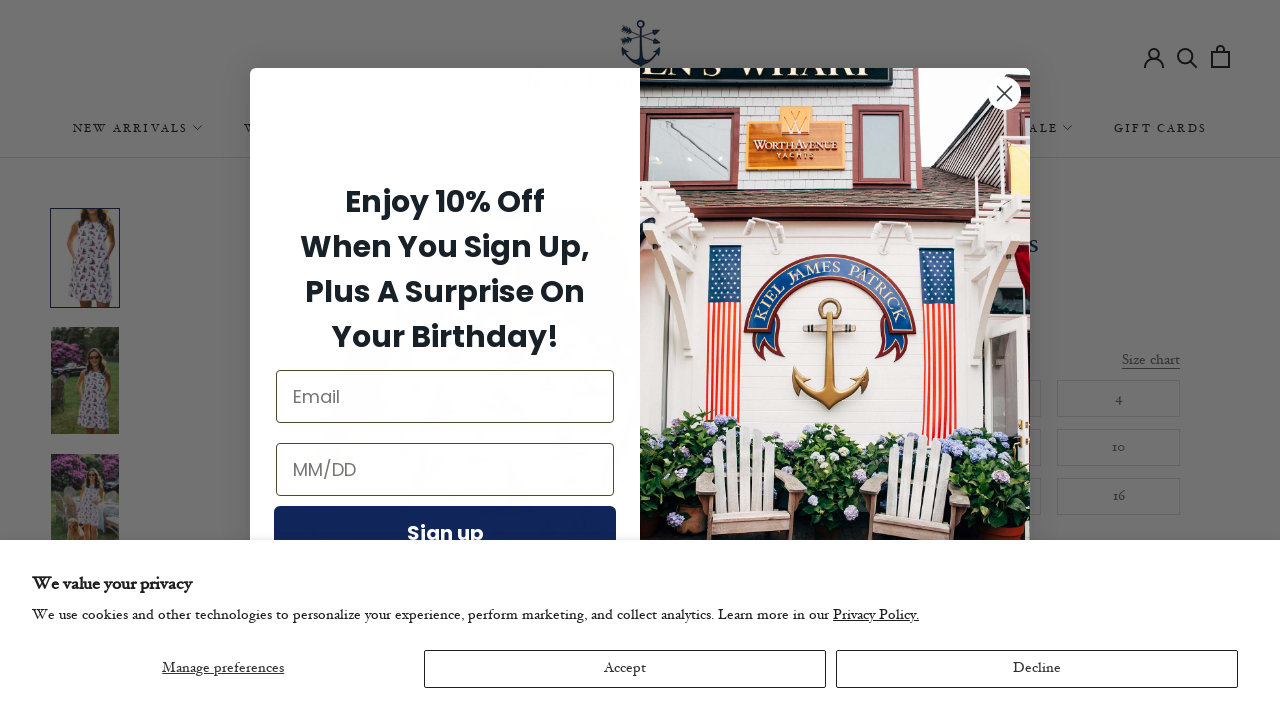

--- FILE ---
content_type: text/plain;charset=UTF-8, text/javascript
request_url: https://app.accessibilityspark.com/sessions?shop=kiel-james-patrick.myshopify.com
body_size: -80
content:
// 1769108518185 | kiel-james-patrick.myshopify.com | null | undefined

--- FILE ---
content_type: text/javascript
request_url: https://kieljamespatrick.com/cdn/shop/t/153/assets/custom.js?v=117943525599920767941746656774
body_size: 1284
content:
document.addEventListener("shopify:block:select",function(event){var sectionId="section-"+event.detail.sectionId,blockId=event.detail.blockId,section=document.getElementById(sectionId);section&&section.classList.contains("socioh-collection-slider")&&document.getElementsByClassName("js-block-"+blockId).click()}),document.addEventListener("shopify:section:load",function(event){var sectionId="section-"+event.detail.sectionId,section=document.getElementById(sectionId);section&&section.classList.contains("socioh-countdown-timer")&&sohCountdown.load(sectionId),section&&section.classList.contains("socioh-sale-banner")&&updateSociohSaleBannersVisibility()});var sohCountdown={timers:{},load:function(sectionId){sohCountdown.timers[sectionId]||(sohCountdown.timers[sectionId]={sectionId}),sohCountdown.initializeTimer(sectionId)},initializeTimer:function(sectionId){var timer=sohCountdown.timers[sectionId];timer.rootElement=document.getElementById(timer.sectionId),timer.daysElement=timer.rootElement.getElementsByClassName("js-soh-countdown-days")[0],timer.hoursElement=timer.rootElement.getElementsByClassName("js-soh-countdown-hours")[0],timer.minutesElement=timer.rootElement.getElementsByClassName("js-soh-countdown-minutes")[0],timer.secondsElement=timer.rootElement.getElementsByClassName("js-soh-countdown-seconds")[0],timer.timerElement=timer.rootElement.getElementsByClassName("js-soh-countdown")[0],timer.daysPluralElement=timer.rootElement.getElementsByClassName("js-soh-countdown-days-plural")[0],timer.hoursPluralElement=timer.rootElement.getElementsByClassName("js-soh-countdown-hours-plural")[0],timer.minutesPluralElement=timer.rootElement.getElementsByClassName("js-soh-countdown-minutes-plural")[0],timer.secondsPluralElement=timer.rootElement.getElementsByClassName("js-soh-countdown-seconds-plural")[0],timer.settings=JSON.parse(timer.rootElement.getElementsByClassName("js-soh-countdown-settings")[0].innerHTML),timer.settings.timezone="-04:00",timer.settings.after_completion=="hide_section"?(timer.hideSection=!0,timer.hideTimer=!1):timer.settings.after_completion=="hide_timer"?(timer.hideTimer=!0,timer.hideSection=!1):(timer.hideTimer=!1,timer.hideSection=!1),timer.dateFuture=new Date(timer.settings.date+"T"+timer.settings.time+":00.000"+timer.settings.timezone),timer.interval&&clearInterval(timer.interval),sohCountdown.updateTime(timer),timer.interval=setInterval(function(){sohCountdown.updateTime(timer)},1e3)},updateTime:function(timer){timer.dateNow=new Date,timer.dateFuture-timer.dateNow<=0?(clearInterval(timer.interval),timer.daysElement.innerHTML="0",timer.hoursElement.innerHTML="0",timer.minutesElement.innerHTML="0",timer.secondsElement.innerHTML="0",timer.hideSection&&timer.rootElement.classList.add("soh-hide-section"),timer.hideTimer&&timer.timerElement.classList.add("soh-hide-timer")):(timer.seconds=Math.floor((timer.dateFuture-timer.dateNow)/1e3),timer.minutes=Math.floor(timer.seconds/60),timer.hours=Math.floor(timer.minutes/60),timer.days=Math.floor(timer.hours/24),timer.hours=timer.hours-timer.days*24,timer.minutes=timer.minutes-timer.days*24*60-timer.hours*60,timer.seconds=timer.seconds-timer.days*24*60*60-timer.hours*60*60-timer.minutes*60,timer.days==1?timer.daysPluralElement.classList.add("hide-plural"):timer.daysPluralElement.classList.remove("hide-plural"),timer.hours==1?timer.hoursPluralElement.classList.add("hide-plural"):timer.hoursPluralElement.classList.remove("hide-plural"),timer.minutes==1?timer.minutesPluralElement.classList.add("hide-plural"):timer.minutesPluralElement.classList.remove("hide-plural"),timer.seconds==1?timer.secondsPluralElement.classList.add("hide-plural"):timer.secondsPluralElement.classList.remove("hide-plural"),timer.daysElement.innerHTML=timer.days,timer.hoursElement.innerHTML=timer.hours,timer.minutesElement.innerHTML=timer.minutes,timer.secondsElement.innerHTML=timer.seconds)},initialize:function(){for(var timers=document.getElementsByClassName("socioh-countdown-timer"),i=0;i<timers.length;i++){var sectionId=timers[i].id;sohCountdown.timers[sectionId]={sectionId},sohCountdown.initializeTimer(sectionId)}}};sohCountdown.initialize();var updateSociohSaleBannersVisibility=function(banner){for(var banners=document.getElementsByClassName("socioh-sale-banner"),i=0;i<banners.length;i++){var banner={},toHide=!1;if(banner.rootElement=banners[i],banner.settings=JSON.parse(banner.rootElement.getElementsByClassName("js-soh-sale-banner-settings")[0].innerHTML),banner.settings.timezone="-04:00",banner.settings.start_date){var dateString=banner.settings.start_date.split(" ").join("T");dateString+=":00.000"+banner.settings.timezone;var dateStart=new Date(dateString),dateNow=new Date;dateNow<dateStart&&(toHide=!0)}if(banner.settings.end_date){var dateString=banner.settings.end_date.split(" ").join("T");dateString+=":00.000"+banner.settings.timezone;var dateEnd=new Date(dateString),dateNow=new Date;dateNow>dateEnd&&(toHide=!0)}toHide?banner.rootElement.classList.add("hide-banner"):banner.rootElement.classList.remove("hide-banner")}banners.length>0&&setTimeout(updateSociohSaleBannersVisibility,1e3)},updateSociohAnnouncementBannersVisibility=function(){for(var banners=document.getElementsByClassName("AnnouncementBar"),i=0;i<banners.length;i++){var banner={},toShow=!0;banner.rootElement=banners[i],banner.settings=JSON.parse(document.getElementsByClassName("js-soh-announcement-banner-settings")[0].innerHTML),banner.settings.timezone="-04:00";var dateNow=new Date;if(banner.settings.start_announcement_date){var dateString=banner.settings.start_announcement_date.split(" ").join("T");dateString+=":00.000"+banner.settings.timezone;var dateStart=new Date(dateString);dateNow<dateStart&&(toShow=!1)}if(banner.settings.end_announcement_date){var dateString=banner.settings.end_announcement_date.split(" ").join("T");dateString+=":00.000"+banner.settings.timezone;var dateEnd=new Date(dateString);dateNow>dateEnd&&(toShow=!1)}toShow?banner.rootElement.classList.add("show"):banner.rootElement.classList.remove("show")}banners.length>0&&setTimeout(updateSociohAnnouncementBannersVisibility,1e3)};document.addEventListener("DOMContentLoaded",function(){document.getElementById("section-announcement")&&updateSociohAnnouncementBannersVisibility()});var sohCollectionSlider={sliders:{},initialize:function(){for(var sliders=document.getElementsByClassName("socioh-collection-slider"),i=0;i<sliders.length;i++){var sectionId=sliders[i].id;sohCollectionSlider.sliders[sectionId]={sectionId},sohCollectionSlider.initializeSlider(sectionId)}},initializeSlider:function(sectionId){var slider=sohCollectionSlider.sliders[sectionId];slider.rootElement=document.getElementById(slider.sectionId),slider.buttonLeft=slider.rootElement.getElementsByClassName("js-arrow-left")[0],slider.buttonRight=slider.rootElement.getElementsByClassName("js-arrow-right")[0],slider.contentContainer=slider.rootElement.getElementsByClassName("js-slider-content-container")[0],slider.tabs=slider.rootElement.getElementsByClassName("js-tab-single"),slider.productSets=slider.rootElement.getElementsByClassName("js-slider-content"),slider.selectedIndicator=slider.rootElement.getElementsByClassName("js-selected-indicator")[0],slider.contentLeft=0,slider.selectedTab=0,slider.selectedIndicator.style.width=slider.tabs[0].offsetWidth+"px";for(let tab of slider.tabs)tab.addEventListener("click",sohCollectionSlider.selectTab);slider.buttonLeft.addEventListener("click",function(event){sohCollectionSlider.slide(event,1)}),slider.buttonRight.addEventListener("click",function(event){sohCollectionSlider.slide(event,-1)}),sohCollectionSlider.updateArrowStatus(slider),slider.rootElement.addEventListener("touchstart",function(event){sohCollectionSlider.touchstartX=event.touches[0].clientX,sohCollectionSlider.touchstartY=event.touches[0].clientY},!1),slider.rootElement.addEventListener("touchend",function(event){sohCollectionSlider.touchendX=event.changedTouches[0].clientX,sohCollectionSlider.touchendY=event.changedTouches[0].clientY,sohCollectionSlider.handleSwipe(event)},!1)},handleSwipe:function(event){sohCollectionSlider.touchendX<sohCollectionSlider.touchstartX&&sohCollectionSlider.slide(event,-1),sohCollectionSlider.touchendX>sohCollectionSlider.touchstartX&&sohCollectionSlider.slide(event,1)},selectTab:function(event){for(var sectionId=event.target.closest(".socioh-collection-slider").id,slider=sohCollectionSlider.sliders[sectionId],tab=event.target,tabIndex=-1,i=0;i<slider.tabs.length;i++)if(slider.tabs[i]==tab){tabIndex=i;break}var tabSettings=JSON.parse(slider.productSets[tabIndex].getElementsByClassName("js-soh-collection-slider-settings")[0].innerHTML);tabIndex!=slider.selectedTab&&(slider.selectedIndicator.style.left=tab.offsetLeft+"px",slider.selectedIndicator.style.width=tab.offsetWidth+"px",slider.productSets[slider.selectedTab].classList.add("hide-slider"),setTimeout(function(){slider.productSets[slider.selectedTab].classList.remove("is-active"),slider.productSets[slider.selectedTab].style.left="0px",slider.contentContainer.style.height=tabSettings.height+"px",slider.selectedTab=tabIndex,slider.productSets[slider.selectedTab].classList.add("is-active"),slider.productSets[slider.selectedTab].classList.remove("hide-slider"),sohCollectionSlider.updateArrowStatus(slider)},350))},slide:function(event,direction){var sectionId=event.target.closest(".socioh-collection-slider").id,slider=sohCollectionSlider.sliders[sectionId],activeProductSet=slider.rootElement.getElementsByClassName("is-active")[0],slides=activeProductSet.getElementsByClassName("js-slide-single"),contentLeft=Math.abs(activeProductSet.offsetLeft);if(direction==1){for(var i=slides.length-1;i>=0;i--)if(slides[i].offsetLeft<contentLeft){contentLeft=slides[i].offsetLeft;break}}else for(var i=0;i<slides.length;i++)if(slides[i].offsetLeft>contentLeft){contentLeft=slides[i].offsetLeft;break}activeProductSet.style.left=-1*contentLeft+"px",setTimeout(function(){sohCollectionSlider.updateArrowStatus(slider)},350)},updateArrowStatus:function(slider){var activeProductSet=slider.rootElement.getElementsByClassName("is-active")[0],contentLeft=Math.abs(activeProductSet.offsetLeft);contentLeft==0?slider.rootElement.getElementsByClassName("js-arrow-left")[0].classList.add("is-disabled"):slider.rootElement.getElementsByClassName("js-arrow-left")[0].classList.remove("is-disabled"),slider.contentContainer.offsetWidth+contentLeft>=activeProductSet.offsetWidth?slider.rootElement.getElementsByClassName("js-arrow-right")[0].classList.add("is-disabled"):slider.rootElement.getElementsByClassName("js-arrow-right")[0].classList.remove("is-disabled")}};sohCollectionSlider.initialize();
//# sourceMappingURL=/cdn/shop/t/153/assets/custom.js.map?v=117943525599920767941746656774


--- FILE ---
content_type: image/svg+xml
request_url: https://kieljamespatrick.com/cdn/shop/t/153/assets/cursor-zoom-in.svg?v=127503857641145577661746656774
body_size: -805
content:
<svg width="35" height="35" viewBox="0 0 35 35" xmlns="http://www.w3.org/2000/svg">
  <g fill="none" fill-rule="nonzero">
    <circle fill="#ffffff" cx="17.5" cy="17.5" r="17.5"/>
    <path fill="#10255a" d="M24 18h-6v6h-1v-6h-6v-1h6v-6h1v6h6"/>
  </g>
</svg>